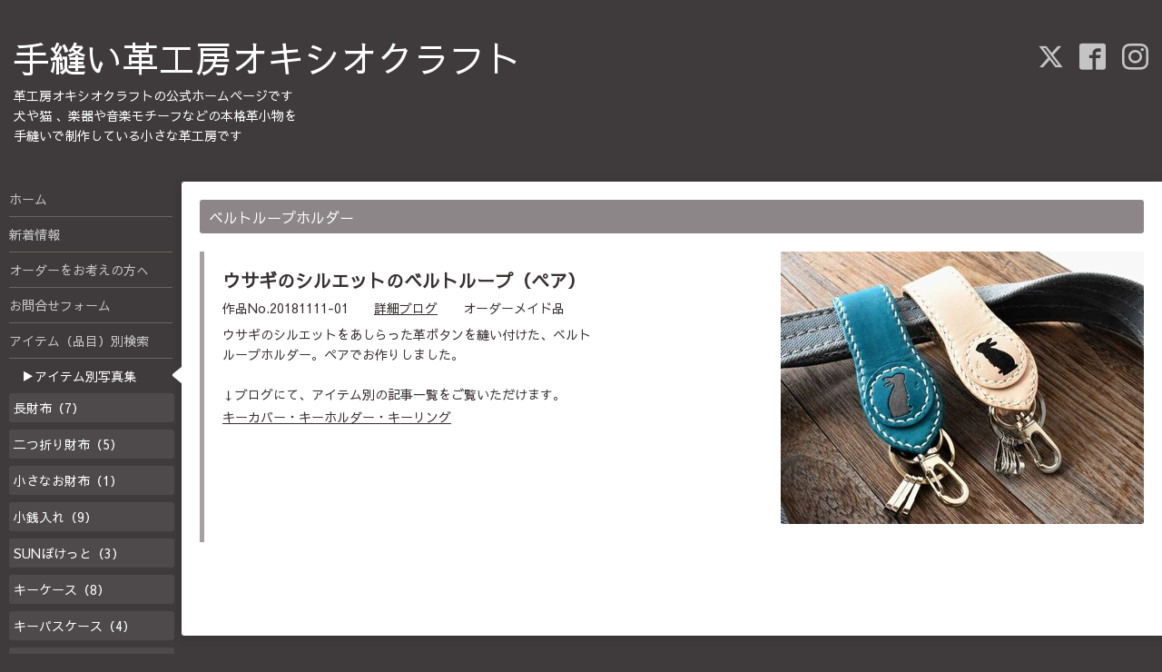

--- FILE ---
content_type: text/html; charset=utf-8
request_url: https://oxio-craft.com/menu/722575
body_size: 4187
content:
<!DOCTYPE html>
<html xmlns="http://www.w3.org/1999/xhtml" xml:lang="ja" lang="ja">
<head>
  <!-- Hello: ver.202009170000 -->
  <meta charset="utf-8">
  <title>ウサギのシルエットのベルトループ（ペア） - 手縫い革工房オキシオクラフト</title>
  <meta name="viewport" content="width=device-width, initial-scale=1, maximum-scale=1, user-scalable=yes">

  <meta name="description" content="作品No.20181111-01　　詳細ブログ　　オーダーメイド品ウサギのシルエットをあしらった革ボタンを縫い付けた、ベルトループホルダー。ペアでお作りしました。&amp;darr;ブ...">
  <meta name="keywords" content="革工房オキシオクラフト">

  <meta property="og:title" content="ウサギのシルエットのベルトループ（ペア）">
  <meta property="og:image" content="https://cdn.goope.jp/85924/190823142704-5d5f79283e9e5.jpg">
  <meta property="og:site_name" content="手縫い革工房オキシオクラフト">
  <link rel="shortcut icon" href="//cdn.goope.jp/85924/190720152429-5d32b39d6574a.ico" />
  <link rel="alternate" type="application/rss+xml" title="手縫い革工房オキシオクラフト / RSS" href="/feed.rss">
  <link rel="stylesheet" href="/style.css?926029-1757288715">
  <link rel="stylesheet" href="//fonts.googleapis.com/css?family=Cutive">
  <link rel="stylesheet" href="/css/font-awesome/css/font-awesome.min.css">

  <script src="/assets/jquery/jquery-3.5.1.min.js"></script>
  <script src="/assets/clipsquareimage/jquery.clipsquareimage.js"></script>
</head>
<body id="menu">

  <div class="sm_totop mm-fixed-bottom">
    <i class="sm_totop_button fa fa-chevron-up"></i>
  </div>

  <div id="container">

    <div class="sm_header"></div>

    <!-- #header -->
    <div id="header">
      <div class="inner clearfix">

        <h1>
          <a class="shop_sitename" href="https://oxio-craft.com">手縫い革工房オキシオクラフト</a>
        </h1>
        <div class="site_description">革工房オキシオクラフトの公式ホームページです<br />
犬や猫 、楽器や音楽モチーフなどの本格革小物を<br />
手縫いで制作している小さな革工房です</div>

        <div id="shop_info">
          <div class="shop_name">
            革工房オキシオクラフト
          </div>

          <div class="shop_tel">
            tel : <a class="js-shop_tel" href="tel:"></a>
          </div>

          <div class="shop_rss">
            <a href="/feed.rss"><img src="/img/icon/rss.png" /></a>
          </div>
        </div>
        <!-- /#shop_info -->

        <div class="social_area">
          
          <a href="https://twitter.com/oxio_craft" target="_blank">
            <span class="icon-twitter"></span>
          </a>
          

          
          <a href="https://www.facebook.com/214463922015018" target="_blank">
            <span class="icon-facebook"></span>
          </a>
          

          
          <a href="https://www.instagram.com/oxio_craft/" target="_blank">
            <span class="icon-instagram"></span>
          </a>
          
        </div>

      </div>
    </div>
    <!-- /#header -->


    <!-- #contents -->
    <div id="contents" class="clearfix tile">


      <!-- #main_column -->
      <div id="main_column" class="clearfix tile">
        <div class="inner clearfix tile">


<!-- CONTENT ----------------------------------------------------------------------- -->












<!----------------------------------------------
ページ：メニュー
---------------------------------------------->
<script src="/js/theme_hello/menu.js?20150706"></script>

<h2>　▶アイテム別写真集</h2>


<div class="list">
  <div class="category">
    <span>ベルトループホルダー</span>
  </div>

  
  <div class="article clearfix">
    <div class="image">
      <img src='//cdn.goope.jp/85924/190823142704-5d5f79283e9e5.jpg' alt='うさぎシルエットの革製ベルトループホルダー'/>
    </div>

    <div class="details">
      <h3 class="title">
        <a href="/menu/722575">ウサギのシルエットのベルトループ（ペア）</a>
      </h3>

      <div class="price">
         
      </div>

      <div class="body textfield">
        <p>作品No.20181111-01　　<a title="オキクラブログ" href="https://ameblo.jp/oxio-craft/entry-12418270896.html" target="_blank">詳細ブログ</a>　　オーダーメイド品</p>
<p>ウサギのシルエットをあしらった革ボタンを縫い付けた、ベルトループホルダー。ペアでお作りしました。<br /><br />&darr;ブログにて、アイテム別の記事一覧をご覧いただけます。<br /><a title="アメーバブログ【キーカバー・キーホルダー・キーリング】" href="https://ameblo.jp/oxio-craft/theme-10077040152.html" target="_blank">キーカバー・キーホルダー・キーリング</a><b></b><i></i><u></u><sub></sub><sup></sup><span style="text-decoration: line-through;"></span></p>
      </div>
    </div>

  </div>
  

</div>






















<!-- CONTENT ----------------------------------------------------------------------- -->

          

        </div>
        <!-- /.inner -->

      </div>
      <!-- /#main_column -->


      <!-- #sub_column -->
      <div id="sub_column" class="clearfix tile">
        <div class="inner clearfix">

          <div id="navi" class="section clearfix">
            <div class="inner clearfix">
              <ul class="clearfix">
                
                <li class="navi_top">
                  <a href="/"  class="navi_top">ホーム</a>
                </li>
                
                <li class="navi_info">
                  <a href="/info"  class="navi_info">新着情報</a>
                </li>
                
                <li class="navi_free free_208526">
                  <a href="/free/order"  class="navi_free free_208526">オーダーをお考えの方へ</a>
                </li>
                
                <li class="navi_contact">
                  <a href="/contact"  class="navi_contact">お問合せフォーム</a>
                </li>
                
                <li class="navi_free free_209260">
                  <a href="/free/menu_index"  class="navi_free free_209260">アイテム（品目）別検索</a>
                </li>
                
                <li class="navi_menu active">
                  <a href="/menu"  class="navi_menu active">　▶アイテム別写真集</a><ul class="sub_navi">
<li><a href='/menu/c652061'>長財布（7）</a></li>
<li><a href='/menu/c658553'>二つ折り財布（5）</a></li>
<li><a href='/menu/c658557'>小さなお財布（1）</a></li>
<li><a href='/menu/c658554'>小銭入れ（9）</a></li>
<li><a href='/menu/c658564'>SUNぽけっと（3）</a></li>
<li><a href='/menu/c652357'>キーケース（8）</a></li>
<li><a href='/menu/c658586'>キーパスケース（4）</a></li>
<li><a href='/menu/c658500'>スマートキーケース（2）</a></li>
<li><a href='/menu/c658501'>キーカバー（11）</a></li>
<li><a href='/menu/c658737'>キーチャーム（5）</a></li>
<li><a href='/menu/c658738'>キーリング・キーホルダー（4）</a></li>
<li><a href='/menu/c658739'>ベルトループホルダー（6）</a></li>
<li><a href='/menu/c658740'>単パスケース（15）</a></li>
<li><a href='/menu/c658741'>横開きパスケース（14）</a></li>
<li><a href='/menu/c658976'>縦開きパスケース（5）</a></li>
<li><a href='/menu/c658505'>名刺入れ・カードホルダー（13）</a></li>
<li><a href='/menu/c658742'>IDケース（3）</a></li>
<li><a href='/menu/c658743'>パスポートケース（4）</a></li>
<li><a href='/menu/c658504'>文庫本カバー（3）</a></li>
<li><a href='/menu/c658503'>手帳カバー（7）</a></li>
<li><a href='/menu/c659069'>メモカバー（6）</a></li>
<li><a href='/menu/c658507'>スマートフォンケース（10）</a></li>
<li><a href='/menu/c1134847'>スマホショルダー・バッグ（9）</a></li>
<li><a href='/menu/c658509'>付箋ケース（3）</a></li>
<li><a href='/menu/c658502'>ペンケース（9）</a></li>
<li><a href='/menu/c658748'>リップケース（2）</a></li>
<li><a href='/menu/c658508'>扇子ケース（4）</a></li>
<li><a href='/menu/c658511'>ミニチュア革靴（5）</a></li>
<li><a href='/menu/c1007728'>マスクケース＆マスクフック（3）</a></li>
</ul>

                </li>
                
                <li class="navi_free free_209257">
                  <a href="/free/photo_index"  class="navi_free free_209257">モチーフ（題材）別検索</a>
                </li>
                
                <li class="navi_photo">
                  <a href="/photo"  class="navi_photo">　▶モチーフ別写真集</a>
                </li>
                
                <li class="navi_free free_208529">
                  <a href="/free/select"  class="navi_free free_208529">革・糸・布・金具</a>
                </li>
                
                <li class="navi_free free_208525">
                  <a href="/free/gift"  class="navi_free free_208525">ギフトにおすすめ</a>
                </li>
                
                <li class="navi_free free_418167">
                  <a href="/free/wrapping"  class="navi_free free_418167">ギフトラッピング</a>
                </li>
                
                <li class="navi_free free_208566">
                  <a href="/free/price"  class="navi_free free_208566">価格一覧</a>
                </li>
                
                <li class="navi_links links_42608">
                  <a href="https://ameblo.jp/oxio-craft/" target="_blank" class="navi_links links_42608">オキクラブログ</a>
                </li>
                
                <li class="navi_links links_42609">
                  <a href="https://www.creema.jp/c/oxio-craft" target="_blank" class="navi_links links_42609">手縫い革小物のお店＊Creema</a>
                </li>
                
                <li class="navi_links links_70748">
                  <a href="https://oxio-craft.shop-inframe.jp/"  class="navi_links links_70748">奏でる革工房のお店＊InFRAME</a>
                </li>
                
                <li class="navi_links links_42610">
                  <a href="https://minne.com/@oxio-craft" target="_blank" class="navi_links links_42610">革にゃんこ雑貨のお店＊minne</a>
                </li>
                
                <li class="navi_links links_42611">
                  <a href="https://oxiocraft.theshop.jp/" target="_blank" class="navi_links links_42611">オキシオクラフト◇BASE店</a>
                </li>
                
                <li class="navi_free free_208533">
                  <a href="/free/about"  class="navi_free free_208533">オキシオクラフトのこと</a>
                </li>
                
                <li class="navi_free free_208530">
                  <a href="/free/media"  class="navi_free free_208530">メディア掲載</a>
                </li>
                
                <li class="navi_free free_387596">
                  <a href="/free/privacy_policy"  class="navi_free free_387596">プライバシーポリシー</a>
                </li>
                
                </ul>
            </div>
          </div>
          <!-- /#navi -->

          <!-- #schedule -->
          <dl id="schedule" class="section today_area">
            <dt class="today_title">
              Today&apos;s Schedule<br>
              <span>2026.01.08 Thursday</span>
            </dt>
            
          </dl>
          <!-- /#schedule -->

          <div class="qr_area section">
            <img src="//r.goope.jp/qr/oxio-craft"width="100" height="100" />
          </div>

          <div class="gadgets"></div>

        </div>
        <!-- /.inner -->
      </div>
      <!-- /#sub_column -->

    </div>
    <!-- /#contents -->

    <!-- #footer -->
    <div id="footer" class="clearfix">
      <div class="inner clearfix">

        <!-- /.social -->
        <div class="social">
          <div id="social_widgets">
<div id="widget_twitter_follow" class="social_widget">
<div style="text-align:left;padding-bottom:10px;">
<a href="https://twitter.com/oxio_craft" class="twitter-follow-button" data-show-count="false" data-lang="ja">Follow @oxio_craft</a>
<script>!function(d,s,id){var js,fjs=d.getElementsByTagName(s)[0];if(!d.getElementById(id)){js=d.createElement(s);js.id=id;js.src="//platform.twitter.com/widgets.js";fjs.parentNode.insertBefore(js,fjs);}}(document,"script","twitter-wjs");</script>
</div>
</div>
<div  id="widget_facebook_like" class="social_widget">
<div style="text-align:left;padding-bottom:10px;">
<iframe src="//www.facebook.com/plugins/like.php?href=https%3A%2F%2Foxio-craft.com&amp;width&amp;layout=button_count&amp;action=like&amp;show_faces=false&amp;share=true&amp;height=21&amp;appId=837439917751931" scrolling="no" frameborder="0" style="border:none; overflow:hidden; height:21px;" allowTransparency="true"></iframe>
</div>
</div>

</div>

        </div>
        <!-- /.social -->

        <div class="footer_info section right">
          

          <div class="copyright">
            &copy;2026 <a href="https://oxio-craft.com">革工房オキシオクラフト</a>. All Rights Reserved.
          </div>

          <div class="counter_area access_counter">
            Today: <span class="num">159</span> /
            Yesterday: <span class="num">1121</span> /
            Total: <span class="num">677644</span>
          </div>

          <div class="powered">
            Powered by <a href="https://goope.jp/">グーペ</a> / <a href="https://admin.goope.jp/">Admin</a>
          </div>
        </div>

      </div>
    </div>
    <!-- /#footer -->

  </div>
  <!-- /#container -->

  <div id="sm_navi">
    <ul>
      
      <li class="footer_navi_top">
        <a href="/"  class="footer_navi_top">ホーム</a>
      </li>
      
      <li class="footer_navi_info">
        <a href="/info"  class="footer_navi_info">新着情報</a>
      </li>
      
      <li class="footer_navi_free free_208526">
        <a href="/free/order"  class="footer_navi_free free_208526">オーダーをお考えの方へ</a>
      </li>
      
      <li class="footer_navi_contact">
        <a href="/contact"  class="footer_navi_contact">お問合せフォーム</a>
      </li>
      
      <li class="footer_navi_free free_209260">
        <a href="/free/menu_index"  class="footer_navi_free free_209260">アイテム（品目）別検索</a>
      </li>
      
      <li class="footer_navi_menu active">
        <a href="/menu"  class="footer_navi_menu active">　▶アイテム別写真集</a>
      </li>
      
      <li class="footer_navi_free free_209257">
        <a href="/free/photo_index"  class="footer_navi_free free_209257">モチーフ（題材）別検索</a>
      </li>
      
      <li class="footer_navi_photo">
        <a href="/photo"  class="footer_navi_photo">　▶モチーフ別写真集</a>
      </li>
      
      <li class="footer_navi_free free_208529">
        <a href="/free/select"  class="footer_navi_free free_208529">革・糸・布・金具</a>
      </li>
      
      <li class="footer_navi_free free_208525">
        <a href="/free/gift"  class="footer_navi_free free_208525">ギフトにおすすめ</a>
      </li>
      
      <li class="footer_navi_free free_418167">
        <a href="/free/wrapping"  class="footer_navi_free free_418167">ギフトラッピング</a>
      </li>
      
      <li class="footer_navi_free free_208566">
        <a href="/free/price"  class="footer_navi_free free_208566">価格一覧</a>
      </li>
      
      <li class="footer_navi_links links_42608">
        <a href="https://ameblo.jp/oxio-craft/" target="_blank" class="footer_navi_links links_42608">オキクラブログ</a>
      </li>
      
      <li class="footer_navi_links links_42609">
        <a href="https://www.creema.jp/c/oxio-craft" target="_blank" class="footer_navi_links links_42609">手縫い革小物のお店＊Creema</a>
      </li>
      
      <li class="footer_navi_links links_70748">
        <a href="https://oxio-craft.shop-inframe.jp/"  class="footer_navi_links links_70748">奏でる革工房のお店＊InFRAME</a>
      </li>
      
      <li class="footer_navi_links links_42610">
        <a href="https://minne.com/@oxio-craft" target="_blank" class="footer_navi_links links_42610">革にゃんこ雑貨のお店＊minne</a>
      </li>
      
      <li class="footer_navi_links links_42611">
        <a href="https://oxiocraft.theshop.jp/" target="_blank" class="footer_navi_links links_42611">オキシオクラフト◇BASE店</a>
      </li>
      
      <li class="footer_navi_free free_208533">
        <a href="/free/about"  class="footer_navi_free free_208533">オキシオクラフトのこと</a>
      </li>
      
      <li class="footer_navi_free free_208530">
        <a href="/free/media"  class="footer_navi_free free_208530">メディア掲載</a>
      </li>
      
      <li class="footer_navi_free free_387596">
        <a href="/free/privacy_policy"  class="footer_navi_free free_387596">プライバシーポリシー</a>
      </li>
      
    </ul>
  </div>

  <script src="/js/tooltip.js"></script>
  <script src="/assets/colorbox/jquery.colorbox-1.6.4.min.js"></script>
  <script src="/assets/responsiveslides/responsiveslides-1.55.min.js"></script>
  <script src="/assets/mobilemenu/mobilemenu.js"></script>
  <script src="/js/theme_hello/init.js?20200824"></script>
</body>
</html>


--- FILE ---
content_type: application/javascript
request_url: https://oxio-craft.com/js/theme_hello/menu.js?20150706
body_size: 172
content:
/* ----------------------------------------------------------------------------
 Hello/menu.js: ver.201507061100
---------------------------------------------------------------------------- */

// お気に入り画像差し替え
$(function() {
  var recommend_badge = '<div class="recommend_badge"><img src="/img/theme_hello/recommend.png" alt="recommend"></div>';

  if ($('.list .article .details .title img').attr('src') === '/img/icon/recommend.gif') {
    $('.list .article .details .title img').replaceWith(recommend_badge);
  }
});
